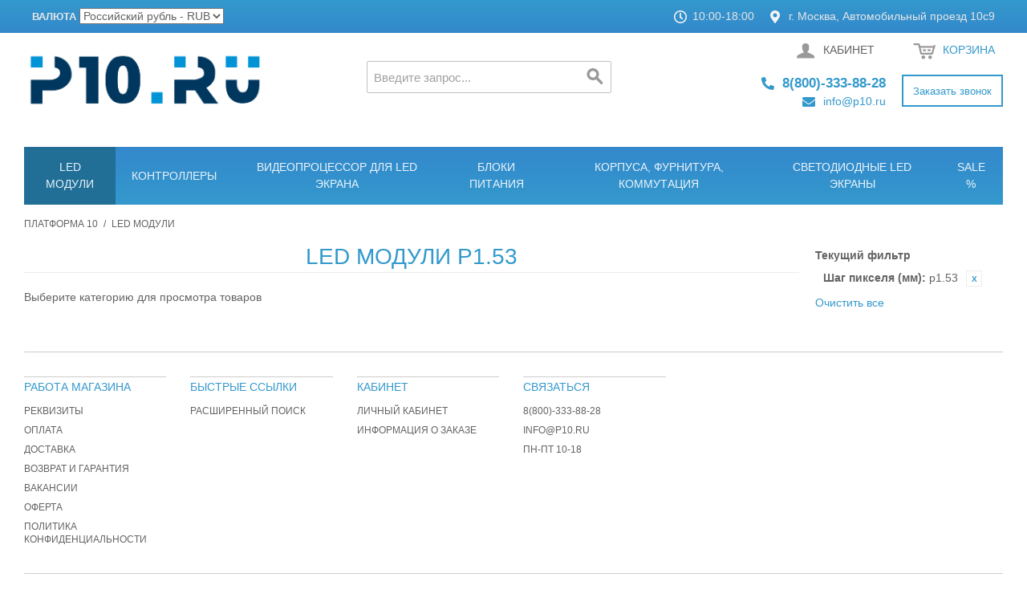

--- FILE ---
content_type: text/html; charset=UTF-8
request_url: https://p10.ru/category/led-moduli/?shag_pikselja_mm=7162
body_size: 51562
content:

<!DOCTYPE html>

<!--[if lt IE 7 ]> <html lang="ru" id="top" class="no-js ie6"> <![endif]-->
<!--[if IE 7 ]>    <html lang="ru" id="top" class="no-js ie7"> <![endif]-->
<!--[if IE 8 ]>    <html lang="ru" id="top" class="no-js ie8"> <![endif]-->
<!--[if IE 9 ]>    <html lang="ru" id="top" class="no-js ie9"> <![endif]-->
<!--[if (gt IE 9)|!(IE)]><!--> <html lang="ru" id="top" class="no-js"> <!--<![endif]-->

<head>
<meta http-equiv="Content-Type" content="text/html; charset=utf-8" />
<title>Светодиодные модули от производителя по лучшей цене!</title>
<meta name="description" content="Светодиодные модули со склада в Москве с быстрой ✈✈✈ доставкой! Актуальные и оптовые цены, отзывы и поддержка, фото, технические характеристики и многое другое! p10.ru - ваш надежный партнер!" />
<meta name="keywords" content="LED модули, https://p10.ru/category/led-moduli/, , p1.53 , Шаг пикселя (мм): p1.53 P10.RU, Светодиодные модули от производителя по лучшей цене!" />
<meta name="robots" content="INDEX,FOLLOW" />
<!-- link rel="icon" href="https://p10.ru/skin/frontend/rwd/default_edited/favicon.ico" type="image/x-icon" /-->
<!--link rel="shortcut icon" href="https://p10.ru/skin/frontend/rwd/default_edited/favicon.ico" type="image/x-icon" /-->
<link rel="apple-touch-icon" sizes="180x180" href="/apple-touch-icon.png?v=YAmj24QEMr">
<link rel="icon" type="image/png" sizes="32x32" href="/favicon-32x32.png?v=YAmj24QEMr">
<link rel="icon" type="image/png" sizes="16x16" href="/favicon-16x16.png?v=YAmj24QEMr">
<link rel="manifest" href="/site.webmanifest?v=YAmj24QEMr">
<link rel="mask-icon" href="/safari-pinned-tab.svg?v=YAmj24QEMr" color="#5bbad5">
<link rel="shortcut icon" href="/favicon.ico?v=YAmj24QEMr">
<meta name="msapplication-TileColor" content="#da532c">
<meta name="theme-color" content="#ffffff">
<!--[if lt IE 7]>
<script type="text/javascript">
//<![CDATA[
    var BLANK_URL = 'https://p10.ru/js/blank.html';
    var BLANK_IMG = 'https://p10.ru/js/spacer.gif';
//]]>
</script>
<![endif]-->
<!-- Google Tag Manager TPL -->
<script>(function(w,d,s,l,i){w[l]=w[l]||[];w[l].push({'gtm.start':
            new Date().getTime(),event:'gtm.js'});var f=d.getElementsByTagName(s)[0],
        j=d.createElement(s),dl=l!='dataLayer'?'&l='+l:'';j.async=true;j.src=
        'https://www.googletagmanager.com/gtm.js?id='+i+dl;f.parentNode.insertBefore(j,f);
    })(window,document,'script','dataLayer',"GTM-WSQ6KK");</script>
<!-- End Google Tag Manager -->
<link rel="stylesheet" type="text/css" href="https://p10.ru/media/css_secure/9d171f66ca105dc81a657449861054ed.css" media="all" />
<script type="text/javascript" src="https://p10.ru/media/js/4c513a2ee71af4de237a2b604d284d52.js"></script>
<link rel="canonical" href="https://p10.ru/category/led-moduli/" />
<!--[if  (lte IE 8) & (!IEMobile)]>
<link rel="stylesheet" type="text/css" href="https://p10.ru/media/css_secure/263859d2a087e5afc1f847db3c513311.css" media="all" />
<![endif]-->
<!--[if (gte IE 9) | (IEMobile)]><!-->
<link rel="stylesheet" type="text/css" href="https://p10.ru/media/css_secure/558bdc4bdc0cb717d07a16c64fb7cf0d.css" media="all" />
<!--<![endif]-->

<script type="text/javascript">
//<![CDATA[
Mage.Cookies.path     = '/';
Mage.Cookies.domain   = '.p10.ru';
//]]>
</script>
<meta name="viewport" content="initial-scale=1.0, width=device-width" />

<script type="text/javascript">
//<![CDATA[
optionalZipCountries = ["AU","AT","AZ","AX","AL","DZ","AS","AI","AO","AD","AQ","AG","AR","AM","AW","AF","BS","BD","BB","BH","BY","BZ","BE","BJ","BM","BG","BO","BA","BW","BR","IO","BN","BF","BI","BT","VU","VA","GB","HU","VE","VG","VI","UM","TL","VN","GA","HT","GY","GM","GH","GP","GT","GN","GW","DE","GG","GI","HN","HK","GD","GL","GR","GE","GU","DK","JE","DJ","DM","DO","EG","ZM","EH","ZW","IL","IN","ID","JO","IQ","IR","IE","IS","ES","IT","YE","CV","KZ","KY","KH","CM","CA","QA","KE","CY","KG","KI","CN","KP","CC","CO","KM","CG","CD","CR","CI","CU","KW","LA","LV","LS","LR","LB","LY","LT","LI","LU","MU","MR","MG","YT","MO","MK","MW","MY","ML","MV","MT","MA","MQ","MH","MX","MZ","MD","MC","MN","MS","MM","NA","NR","NP","NE","NG","AN","NL","NI","NU","NZ","NC","NO","AE","CK","TC","HM","BV","IM","NF","CX","SH","OM","PK","PW","PS","PA","PG","PY","PE","PN","PL","PT","PR","KR","RE","RU","RW","RO","SV","WS","SM","ST","SA","SZ","MP","SC","BL","SN","MF","PM","VC","KN","LC","RS","SG","SY","SK","SI","US","SB","SO","SD","SR","SL","TJ","TH","TW","TZ","TG","TK","TO","TT","TV","TN","TM","TR","UG","UZ","UA","WF","UY","FO","FM","FJ","PH","FI","FK","FR","GF","PF","TF","HR","CF","TD","ME","CZ","CL","CH","SE","SJ","LK","EC","GQ","ER","EE","ET","ZA","GS","JM","JP"];
//]]>
</script>
            <!-- BEGIN GOOGLE UNIVERSAL ANALYTICS CODE -->
        <script type="text/javascript">
        //<![CDATA[
            (function(i,s,o,g,r,a,m){i['GoogleAnalyticsObject']=r;i[r]=i[r]||function(){
            (i[r].q=i[r].q||[]).push(arguments)},i[r].l=1*new Date();a=s.createElement(o),
            m=s.getElementsByTagName(o)[0];a.async=1;a.src=g;m.parentNode.insertBefore(a,m)
            })(window,document,'script','//www.google-analytics.com/analytics.js','ga');

            
ga('create', 'UA-56556434-1', 'auto');

ga('send', 'pageview');
            
        //]]>
        </script>
        <!-- END GOOGLE UNIVERSAL ANALYTICS CODE -->
    <script type="text/javascript">
    etCurrencyManagerJsConfig ={"precision":2,"position":8,"display":2,"zerotext":"","input_admin":1,"excludecheckout":"0","cutzerodecimal":"1","cutzerodecimal_suffix":"","min_decimal_count":"2"};
    try {
        extendProductConfigformatPrice();
    } catch (e) {

    }
</script><script type="application/ld+json">{"@context":"http:\/\/schema.org","@type":"WebSite","url":"https:\/\/p10.ru\/","name":"P10.RU","about":"\u041f\u0440\u0438\u043e\u0431\u0440\u0435\u0442\u0430\u0439\u0442\u0435 \u043b\u044e\u0431\u044b\u0435 \u043a\u043e\u043c\u043f\u043b\u0435\u043a\u0442\u0443\u044e\u0449\u0438\u0435 \u0434\u043b\u044f \u0438\u0437\u0433\u043e\u0442\u043e\u0432\u043b\u0435\u043d\u0438\u044f \u0431\u0435\u0433\u0443\u0449\u0438\u0445 \u0441\u0432\u0435\u0442\u043e\u0434\u0438\u043e\u0434\u043d\u044b\u0445 \u0441\u0442\u0440\u043e\u043a, \u043c\u0435\u0434\u0438\u0430 \u044d\u043a\u0440\u0430\u043d\u043e\u0432 \u0438 \u0434\u0440\u0443\u0433\u0438\u0445 \u0440\u0435\u0448\u0435\u043d\u0438\u0439 \u043d\u0430 \u043e\u0441\u043d\u043e\u0432\u0435 \u0441\u0432\u0435\u0442\u043e\u0434\u0438\u043e\u0434\u043d\u044b\u0445 \u043c\u043e\u0434\u0443\u043b\u0435\u0439 \"\u041f\u043b\u0430\u0442\u0444\u043e\u0440\u043c\u0430 10\""}</script>
<meta property="og:type" content="product.group"/>
<meta property="og:title" content="Светодиодные модули от производителя по лучшей цене!"/>
<meta property="og:description" content="Светодиодные модули со склада в Москве с быстрой ✈✈✈ доставкой! Актуальные и оптовые цены, отзывы и поддержка, фото, технические характеристики и многое другое! p10.ru - ваш надежный партнер!"/>
<meta property="og:url" content="https://p10.ru/category/led-moduli"/>
<meta property="og:site_name" content="P10.RU"/>
<script type="text/javascript">//<![CDATA[
        var Translator = new Translate({"HTML tags are not allowed":"\u0422\u0435\u0433\u0438 HTML \u0437\u0430\u043f\u0440\u0435\u0449\u0435\u043d\u044b","Please select an option.":"\u041f\u043e\u0436\u0430\u043b\u0443\u0439\u0441\u0442\u0430, \u0432\u044b\u0431\u0435\u0440\u0438\u0442\u0435 \u043e\u0434\u0438\u043d \u0432\u0430\u0440\u0438\u0430\u043d\u0442.","This is a required field.":"\u042d\u0442\u043e \u043f\u043e\u043b\u0435 \u043e\u0431\u044f\u0437\u0430\u0442\u0435\u043b\u044c\u043d\u043e \u0434\u043b\u044f \u0437\u0430\u043f\u043e\u043b\u043d\u0435\u043d\u0438\u044f.","Please enter a valid number in this field.":"\u041f\u043e\u0436\u0430\u043b\u0443\u0439\u0441\u0442\u0430, \u0432\u0432\u0435\u0434\u0438\u0442\u0435 \u0432 \u044d\u0442\u043e \u043f\u043e\u043b\u0435 \u043f\u0440\u0430\u0432\u0438\u043b\u044c\u043d\u043e\u0435 \u0447\u0438\u0441\u043b\u043e.","The value is not within the specified range.":"\u0417\u043d\u0430\u0447\u0435\u043d\u0438\u0435 \u043d\u0435 \u0432\u0445\u043e\u0434\u0438\u0442 \u0432 \u0443\u043a\u0430\u0437\u0430\u043d\u043d\u044b\u0439 \u0434\u0438\u0430\u043f\u0430\u0437\u043e\u043d.","Please use numbers only in this field. Please avoid spaces or other characters such as dots or commas.":"\u041f\u043e\u0436\u0430\u043b\u0443\u0439\u0441\u0442\u0430, \u0438\u0441\u043f\u043e\u043b\u044c\u0437\u0443\u0439\u0442\u0435 \u0432 \u044d\u0442\u043e\u043c \u043f\u043e\u043b\u0435 \u0442\u043e\u043b\u044c\u043a\u043e \u0446\u0438\u0444\u0440\u044b. \u0418\u0437\u0431\u0435\u0433\u0430\u0439\u0442\u0435 \u043f\u0440\u043e\u0431\u0435\u043b\u043e\u0432 \u0438\u043b\u0438 \u0434\u0440\u0443\u0433\u0438\u0445 \u0441\u0438\u043c\u0432\u043e\u043b\u043e\u0432, \u043d\u0430\u043f\u043e\u0434\u043e\u0431\u0438\u0435 \u0442\u043e\u0447\u0435\u043a \u0438 \u0437\u0430\u043f\u044f\u0442\u044b\u0445.","Please use letters only (a-z or A-Z) in this field.":"\u041f\u043e\u0436\u0430\u043b\u0443\u0439\u0441\u0442\u0430, \u0438\u0441\u043f\u043e\u043b\u044c\u0437\u0443\u0439\u0442\u0435 \u0432 \u044d\u0442\u043e\u043c \u043f\u043e\u043b\u0435 \u0442\u043e\u043b\u044c\u043a\u043e \u0431\u0443\u043a\u0432\u044b (a-z \u0438\u043b\u0438 A-Z).","Please use only letters (a-z), numbers (0-9) or underscore(_) in this field, first character should be a letter.":"\u041f\u043e\u0436\u0430\u043b\u0443\u0439\u0441\u0442\u0430, \u0438\u0441\u043f\u043e\u043b\u044c\u0437\u0443\u0439\u0442\u0435 \u0432 \u044d\u0442\u043e\u043c \u043f\u043e\u043b\u0435 \u0442\u043e\u043b\u044c\u043a\u043e \u0431\u0443\u043a\u0432\u044b (a-z), \u0446\u0438\u0444\u0440\u044b (0-9) \u0438\u043b\u0438 \u043f\u043e\u0434\u0447\u0451\u0440\u043a\u0438\u0432\u0430\u043d\u0438\u044f(_). \u041f\u0435\u0440\u0432\u044b\u0439 \u0441\u0438\u043c\u0432\u043e\u043b \u0434\u043e\u043b\u0436\u0435\u043d \u0431\u044b\u0442\u044c \u0431\u0443\u043a\u0432\u043e\u0439.","Please use only letters (a-z or A-Z) or numbers (0-9) only in this field. No spaces or other characters are allowed.":"\u041f\u043e\u0436\u0430\u043b\u0443\u0439\u0441\u0442\u0430, \u0438\u0441\u043f\u043e\u043b\u044c\u0437\u0443\u0439\u0442\u0435 \u0432 \u044d\u0442\u043e\u043c \u043f\u043e\u043b\u0435 \u0442\u043e\u043b\u044c\u043a\u043e \u0431\u0443\u043a\u0432\u044b (a-z \u0438\u043b\u0438 A-Z) \u0438\u043b\u0438 \u0446\u0438\u0444\u0440\u044b (0-9). \u041f\u0440\u043e\u0431\u0435\u043b\u044b \u0438 \u0434\u0440\u0443\u0433\u0438\u0435 \u0441\u0438\u043c\u0432\u043e\u043b\u044b \u0437\u0430\u043f\u0440\u0435\u0449\u0435\u043d\u044b.","Please use only letters (a-z or A-Z) or numbers (0-9) or spaces and # only in this field.":"\u041f\u043e\u0436\u0430\u043b\u0443\u0439\u0441\u0442\u0430, \u0438\u0441\u043f\u043e\u043b\u044c\u0437\u0443\u0439\u0442\u0435 \u0432 \u044d\u0442\u043e\u043c \u043f\u043e\u043b\u0435 \u0442\u043e\u043b\u044c\u043a\u043e \u0431\u0443\u043a\u0432\u044b (a-z \u0438\u043b\u0438 A-Z), \u0446\u0438\u0444\u0440\u044b (0-9), \u043f\u0440\u043e\u0431\u0435\u043b\u044b \u0438\u043b\u0438 #.","Please enter a valid phone number. For example (123) 456-7890 or 123-456-7890.":"\u041f\u043e\u0436\u0430\u043b\u0443\u0439\u0441\u0442\u0430, \u0432\u0432\u0435\u0434\u0438\u0442\u0435 \u043f\u0440\u0430\u0432\u0438\u043b\u044c\u043d\u044b\u0439 \u0442\u0435\u043b\u0435\u0444\u043e\u043d\u043d\u044b\u0439 \u043d\u043e\u043c\u0435\u0440. \u041d\u0430\u043f\u0440\u0438\u043c\u0435\u0440, (123) 456-7890 \u0438\u043b\u0438 123-456-7890.","Please enter a valid fax number. For example (123) 456-7890 or 123-456-7890.":"\u041f\u043e\u0436\u0430\u043b\u0443\u0439\u0441\u0442\u0430, \u0432\u0432\u0435\u0434\u0438\u0442\u0435 \u043f\u0440\u0430\u0432\u0438\u043b\u044c\u043d\u044b\u0439 \u043d\u043e\u043c\u0435\u0440 \u0444\u0430\u043a\u0441\u0430. \u041d\u0430\u043f\u0440\u0438\u043c\u0435\u0440, (123) 456-7890 \u0438\u043b\u0438 123-456-7890.","Please enter a valid date.":"\u041f\u043e\u0436\u0430\u043b\u0443\u0439\u0441\u0442\u0430, \u0432\u0432\u0435\u0434\u0438\u0442\u0435 \u043f\u0440\u0430\u0432\u0438\u043b\u044c\u043d\u0443\u044e \u0434\u0430\u0442\u0443.","The From Date value should be less than or equal to the To Date value.":"\u0417\u043d\u0430\u0447\u0435\u043d\u0438\u0435 \u043f\u043e\u043b\u044f \u0421 \u0434\u0430\u0442\u044b \u0434\u043e\u043b\u0436\u043d\u043e \u0431\u044b\u0442\u044c \u043c\u0435\u043d\u044c\u0448\u0435 \u0438\u043b\u0438 \u0440\u0430\u0432\u043d\u044b\u043c \u0437\u043d\u0430\u0447\u0435\u043d\u0438\u044e \u043f\u043e\u043b\u044f \u041f\u043e \u0434\u0430\u0442\u0443","Please enter a valid email address. For example johndoe@domain.com.":"\u041f\u043e\u0436\u0430\u043b\u0443\u0439\u0441\u0442\u0430, \u0432\u0432\u0435\u0434\u0438\u0442\u0435 \u043f\u0440\u0430\u0432\u0438\u043b\u044c\u043d\u044b\u0439 email. \u041d\u0430\u043f\u0440\u0438\u043c\u0435\u0440, ivanivanov@domain.com.","Please use only visible characters and spaces.":"\u041f\u043e\u0436\u0430\u043b\u0443\u0439\u0441\u0442\u0430, \u0438\u0441\u043f\u043e\u043b\u044c\u0437\u0443\u0439\u0442\u0435 \u0442\u043e\u043b\u044c\u043a\u043e \u0432\u0438\u0434\u0438\u043c\u044b\u0435 \u0441\u0438\u043c\u0432\u043e\u043b\u044b \u0438 \u043f\u0440\u043e\u0431\u0435\u043b\u044b.","Please enter more characters or clean leading or trailing spaces.":"\u0412\u0432\u0435\u0434\u0438\u0442\u0435 \u0431\u043e\u043b\u044c\u0448\u0435 \u0441\u0438\u043c\u0432\u043e\u043b\u043e\u0432","Please make sure your passwords match.":"\u041f\u043e\u0436\u0430\u043b\u0443\u0439\u0441\u0442\u0430 \u0443\u0431\u0435\u0434\u0438\u0442\u0435\u0441\u044c, \u0447\u0442\u043e \u0432\u0430\u0448\u0438 \u043f\u0430\u0440\u043e\u043b\u0438 \u0441\u043e\u0432\u043f\u0430\u0434\u0430\u044e\u0442.","Please enter a valid URL. Protocol is required (http:\/\/, https:\/\/ or ftp:\/\/)":"\u041f\u043e\u0436\u0430\u043b\u0443\u0439\u0441\u0442\u0430, \u0432\u0432\u0435\u0434\u0438\u0442\u0435 \u043f\u0440\u0430\u0432\u0438\u043b\u044c\u043d\u044b\u0439 \u0430\u0434\u0440\u0435\u0441. \u041d\u0435 \u0437\u0430\u0431\u0443\u0434\u044c\u0442\u0435 \u0443\u043a\u0430\u0437\u0430\u0442\u044c \u043f\u0440\u043e\u0442\u043e\u043a\u043e\u043b (http:\/\/, https:\/\/ \u0438\u043b\u0438 ftp:\/\/)","Please enter a valid URL. For example http:\/\/www.example.com or www.example.com":"\u041f\u043e\u0436\u0430\u043b\u0443\u0439\u0441\u0442\u0430, \u0432\u0432\u0435\u0434\u0438\u0442\u0435 \u043f\u0440\u0430\u0432\u0438\u043b\u044c\u043d\u044b\u0439 \u0430\u0434\u0440\u0435\u0441. \u041d\u0430\u043f\u0440\u0438\u043c\u0435\u0440, http:\/\/www.example.com \u0438\u043b\u0438 www.example.com","Please enter a valid URL Key. For example \"example-page\", \"example-page.html\" or \"anotherlevel\/example-page\".":"\u041f\u043e\u0436\u0430\u043b\u0443\u0439\u0441\u0442\u0430, \u0432\u0432\u0435\u0434\u0438\u0442\u0435 \u043f\u0440\u0430\u0432\u0438\u043b\u044c\u043d\u044b URL Key. \u041d\u0430\u043f\u0440\u0438\u043c\u0435\u0440, \"example-page\", \"example-page.html\" \u0438\u043b\u0438 \"anotherlevel\/example-page\".","Please enter a valid XML-identifier. For example something_1, block5, id-4.":"\u041f\u043e\u0436\u0430\u043b\u0443\u0439\u0441\u0442\u0430, \u0432\u0432\u0435\u0434\u0438\u0442\u0435 \u043f\u0440\u0430\u0432\u0438\u043b\u044c\u043d\u044b\u0439 XML-\u0438\u0434\u0435\u043d\u0442\u0438\u0444\u0438\u043a\u0430\u0442\u043e\u0440. \u041d\u0430\u043f\u0440\u0438\u043c\u0435\u0440, something_1, block5, id-4.","Please enter a valid social security number. For example 123-45-6789.":"\u041f\u043e\u0436\u0430\u043b\u0443\u0439\u0441\u0442\u0430, \u0432\u0432\u0435\u0434\u0438\u0442\u0435 \u043f\u0440\u0430\u0432\u0438\u043b\u044c\u043d\u044b\u0439 \u043d\u043e\u043c\u0435\u0440 \u0441\u043e\u0446\u0438\u0430\u043b\u044c\u043d\u043e\u0433\u043e \u0441\u0442\u0440\u0430\u0445\u043e\u0432\u0430\u043d\u0438\u044f. \u041d\u0430\u043f\u0440\u0438\u043c\u0435\u0440, 123-45-6789.","Please enter a valid zip code. For example 90602 or 90602-1234.":"\u041f\u043e\u0436\u0430\u043b\u0443\u0439\u0441\u0442\u0430, \u0432\u0432\u0435\u0434\u0438\u0442\u0435 \u043f\u0440\u0430\u0432\u0438\u043b\u044c\u043d\u044b\u0439 \u043f\u043e\u0447\u0442\u043e\u0432\u044b\u0439 \u0438\u043d\u0434\u0435\u043a\u0441. \u041d\u0430\u043f\u0440\u0438\u043c\u0435\u0440, 9060 \u0438\u043b\u0438 90602-1234.","Please enter a valid zip code.":"\u041f\u043e\u0436\u0430\u043b\u0443\u0439\u0441\u0442\u0430, \u0432\u0432\u0435\u0434\u0438\u0442\u0435 \u043f\u0440\u0430\u0432\u0438\u043b\u044c\u043d\u044b\u0439 \u043f\u043e\u0447\u0442\u043e\u0432\u044b\u0439 \u0438\u043d\u0434\u0435\u043a\u0441.","Please use this date format: dd\/mm\/yyyy. For example 17\/03\/2006 for the 17th of March, 2006.":"\u041f\u043e\u0436\u0430\u043b\u0443\u0439\u0441\u0442\u0430, \u0438\u0441\u043f\u043e\u043b\u044c\u0437\u0443\u0439\u0442\u0435 \u0434\u043b\u044f \u0434\u0430\u0442\u044b \u0444\u043e\u0440\u043c\u0430\u0442: dd\/mm\/yyyy. \u041d\u0430\u043f\u0440\u0438\u043c\u0435\u0440, 17\/03\/2006 \u0434\u043b\u044f 17-\u0433\u043e \u043c\u0430\u0440\u0442\u0430 2006 \u0433\u043e\u0434\u0430.","Please enter a valid $ amount. For example $100.00.":"\u041f\u043e\u0436\u0430\u043b\u0443\u0439\u0441\u0442\u0430, \u0432\u0432\u0435\u0434\u0438\u0442\u0435 \u043f\u0440\u0430\u0432\u0438\u043b\u044c\u043d\u0443\u044e \u0434\u0435\u043d\u0435\u0436\u043d\u0443\u044e \u0432\u0435\u043b\u0438\u0447\u0438\u043d\u0443. \u041d\u0430\u043f\u0440\u0438\u043c\u0435\u0440, $100.00.","Please select one of the above options.":"\u041f\u043e\u0436\u0430\u043b\u0443\u0439\u0441\u0442\u0430, \u0432\u044b\u0431\u0435\u0440\u0438\u0442\u0435 \u043e\u0434\u0438\u043d \u0438\u0437 \u0432\u044b\u0448\u0435\u0443\u043a\u0430\u0437\u0430\u043d\u043d\u044b\u0445 \u0432\u0430\u0440\u0438\u0430\u043d\u0442\u043e\u0432.","Please select one of the options.":"\u041f\u043e\u0436\u0430\u043b\u0443\u0439\u0441\u0442\u0430, \u0432\u044b\u0431\u0435\u0440\u0438\u0442\u0435 \u043e\u0434\u0438\u043d \u0438\u0437 \u0432\u0430\u0440\u0438\u0430\u043d\u0442\u043e\u0432.","Please select State\/Province.":"\u041f\u043e\u0436\u0430\u043b\u0443\u0439\u0441\u0442\u0430, \u0432\u044b\u0431\u0435\u0440\u0438\u0442\u0435 \u0448\u0442\u0430\u0442\/\u043f\u0440\u043e\u0432\u0438\u043d\u0446\u0438\u044e.","Please enter a number greater than 0 in this field.":"\u041f\u043e\u0436\u0430\u043b\u0443\u0439\u0441\u0442\u0430, \u0432\u0432\u0435\u0434\u0438\u0442\u0435 \u0432 \u044d\u0442\u043e \u043f\u043e\u043b\u0435 \u0447\u0438\u0441\u043b\u043e \u0431\u043e\u043b\u044c\u0448\u0435 0.","Please enter a number 0 or greater in this field.":"\u041f\u043e\u0436\u0430\u043b\u0443\u0439\u0441\u0442\u0430, \u0432\u0432\u0435\u0434\u0438\u0442\u0435 \u0432 \u044d\u0442\u043e \u043f\u043e\u043b\u0435 \u0447\u0438\u0441\u043b\u043e \u043d\u0435 \u043c\u0435\u043d\u044c\u0448\u0435 0.","Please enter a valid credit card number.":"\u041f\u043e\u0436\u0430\u043b\u0443\u0439\u0441\u0442\u0430, \u0432\u0432\u0435\u0434\u0438\u0442\u0435 \u043f\u0440\u0430\u0432\u0438\u043b\u044c\u043d\u044b\u0439 \u043d\u043e\u043c\u0435\u0440 \u043a\u0440\u0435\u0434\u0438\u0442\u043d\u043e\u0439 \u043a\u0430\u0440\u0442\u044b.","Credit card number does not match credit card type.":"\u041d\u043e\u043c\u0435\u0440 \u043a\u0440\u0435\u0434\u0438\u0442\u043d\u043e\u0439 \u043a\u0430\u0440\u0442\u044b \u043d\u0435 \u0441\u043e\u0432\u043f\u0430\u0434\u0430\u0435\u0442 \u0441 \u0442\u0438\u043f\u043e\u043c \u043a\u0430\u0440\u0442\u044b","Card type does not match credit card number.":"\u0422\u0438\u043f \u043a\u0430\u0440\u0442\u044b \u043d\u0435 \u0441\u043e\u0432\u043f\u0430\u0434\u0430\u0435\u0442 \u0441 \u043d\u043e\u043c\u0435\u0440\u043e\u043c \u043a\u0440\u0435\u0434\u0438\u0442\u043d\u043e\u0439 \u043a\u0430\u0440\u0442\u044b.","Incorrect credit card expiration date.":"\u041d\u0435\u0432\u0435\u0440\u043d\u0430\u044f \u0434\u0430\u0442\u0430 \u0438\u0441\u0442\u0435\u0447\u0435\u043d\u0438\u044f \u0441\u0440\u043e\u043a\u0430 \u0434\u0435\u0439\u0441\u0442\u0432\u0438\u044f \u0440\u0430\u0441\u0447\u0451\u0442\u043d\u043e\u0439 \u043a\u0430\u0440\u0442\u044b","Please enter a valid credit card verification number.":"\u041f\u043e\u0436\u0430\u043b\u0443\u0439\u0441\u0442\u0430, \u0432\u0432\u0435\u0434\u0438\u0442\u0435 \u043f\u0440\u0430\u0432\u0438\u043b\u044c\u043d\u044b\u0439 \u043f\u0440\u043e\u0432\u0435\u0440\u043e\u0447\u043d\u044b\u0439 \u043d\u043e\u043c\u0435\u0440 \u043a\u0440\u0435\u0434\u0438\u0442\u043d\u043e\u0439 \u043a\u0430\u0440\u0442\u044b.","Please use only letters (a-z or A-Z), numbers (0-9) or underscore(_) in this field, first character should be a letter.":"\u041f\u043e\u0436\u0430\u043b\u0443\u0439\u0441\u0442\u0430, \u0438\u0441\u043f\u043e\u043b\u044c\u0437\u0443\u0439\u0442\u0435 \u0432 \u044d\u0442\u043e\u043c \u043f\u043e\u043b\u0435 \u0442\u043e\u043b\u044c\u043a\u043e \u0431\u0443\u043a\u0432\u044b (a-z or A-Z), \u0446\u0438\u0444\u0440\u044b (0-9) \u0438\u043b\u0438 \u043f\u043e\u0434\u0447\u0451\u0440\u043a\u0438\u0432\u0430\u043d\u0438\u044f (_). \u041f\u0435\u0440\u0432\u044b\u0439 \u0441\u0438\u043c\u0432\u043e\u043b \u0434\u043e\u043b\u0436\u0435\u043d \u0431\u044b\u0442\u044c \u0431\u0443\u043a\u0432\u043e\u0439.","Please input a valid CSS-length. For example 100px or 77pt or 20em or .5ex or 50%.":"\u041f\u043e\u0436\u0430\u043b\u0443\u0439\u0441\u0442\u0430, \u0432\u0432\u0435\u0434\u0438\u0442\u0435 \u043f\u0440\u0430\u0432\u0438\u043b\u044c\u043d\u0443\u044e CSS - \u0434\u043b\u0438\u043d\u0443. \u041d\u0430\u043f\u0440\u0438\u043c\u0435\u0440, 100px \u0438\u043b\u0438 77pt \u0438\u043b\u0438 20em \u0438\u043b\u0438 .5ex \u0438\u043b\u0438 50%.","Text length does not satisfy specified text range.":"\u0414\u043b\u0438\u043d\u043d\u0430 \u0442\u0435\u043a\u0441\u0442\u0430 \u043d\u0435 \u0443\u0434\u043e\u0432\u043b\u0435\u0442\u0432\u043e\u0440\u044f\u0435\u0442 \u0443\u043a\u0430\u0437\u0430\u043d\u043d\u043e\u043c\u0443 \u0434\u0438\u0430\u043f\u0430\u0437\u043e\u043d\u0443 \u0442\u0435\u043a\u0441\u0442\u0430.","Please enter a number lower than 100.":"\u041f\u043e\u0436\u0430\u043b\u0443\u0439\u0441\u0442\u0430, \u0432\u0432\u0435\u0434\u0438\u0442\u0435 \u0447\u0438\u0441\u043b\u043e \u043c\u0435\u043d\u044c\u0448\u0435 100.","Please select a file":"\u041f\u043e\u0436\u0430\u043b\u0443\u0439\u0441\u0442\u0430, \u0432\u044b\u0431\u0435\u0440\u0438\u0442\u0435 \u0444\u0430\u0439\u043b","Please enter issue number or start date for switch\/solo card type.":"\u041f\u043e\u0436\u0430\u043b\u0443\u0439\u0441\u0442\u0430, \u0432\u0432\u0435\u0434\u0438\u0442\u0435 \u043d\u043e\u043c\u0435\u0440 \u0432\u043e\u043f\u0440\u043e\u0441\u0430 \u0438\u043b\u0438 \u0434\u0430\u0442\u0443 \u043d\u0430\u0447\u0430\u043b\u0430 \u0434\u043b\u044f \u0442\u0438\u043f\u0430 \u043a\u0430\u0440\u0442\u044b switch\/solo.","Please wait, loading...":"\u041f\u043e\u0436\u0430\u043b\u0443\u0439\u0441\u0442\u0430, \u043f\u043e\u0434\u043e\u0436\u0434\u0438\u0442\u0435, \u0438\u0434\u0435\u0442 \u0437\u0430\u0433\u0440\u0443\u0437\u043a\u0430...","This date is a required value.":"\u042d\u0442\u0430 \u0434\u0430\u0442\u0430 - \u043e\u0431\u044f\u0437\u0430\u0442\u0435\u043b\u044c\u043d\u043e\u0435 \u0437\u043d\u0430\u0447\u0435\u043d\u0438\u0435.","Please enter a valid day (1-%d).":"\u041f\u043e\u0436\u0430\u043b\u0443\u0439\u0441\u0442\u0430, \u0432\u0432\u0435\u0434\u0438\u0442\u0435 \u043f\u0440\u0430\u0432\u0438\u043b\u044c\u043d\u044b\u0439 \u0434\u0435\u043d\u044c (1-%d).","Please enter a valid month (1-12).":"\u041f\u043e\u0436\u0430\u043b\u0443\u0439\u0441\u0442\u0430, \u0432\u0432\u0435\u0434\u0438\u0442\u0435 \u043f\u0440\u0430\u0432\u0438\u043b\u044c\u043d\u044b\u0439 \u043c\u0435\u0441\u044f\u0446 (1-12).","Please enter a valid year (1900-%d).":"\u041f\u043e\u0436\u0430\u043b\u0443\u0439\u0441\u0442\u0430, \u0432\u0432\u0435\u0434\u0438\u0442\u0435 \u043f\u0440\u0430\u0432\u0438\u043b\u044c\u043d\u044b\u0439 \u0433\u043e\u0434 (1900-%d).","Please enter a valid full date":"\u041f\u043e\u0436\u0430\u043b\u0443\u0439\u0441\u0442\u0430, \u0432\u0432\u0435\u0434\u0438\u0442\u0435 \u043f\u0440\u0430\u0432\u0438\u043b\u044c\u043d\u0443\u044e \u043f\u043e\u043b\u043d\u0443\u044e \u0434\u0430\u0442\u0443.","Please enter a valid date between %s and %s":"\u041f\u043e\u0436\u0430\u043b\u0443\u0439\u0441\u0442\u0430, \u0432\u0432\u0435\u0434\u0438\u0442\u0435 \u043f\u0440\u0430\u0432\u0438\u043b\u044c\u043d\u0443\u044e \u0434\u0430\u0442\u0443 \u043c\u0435\u0436\u0434\u0443 %s \u0438 %s","Please enter a valid date equal to or greater than %s":"\u041f\u043e\u0436\u0430\u043b\u0443\u0439\u0441\u0442\u0430, \u0432\u0432\u0435\u0434\u0438\u0442\u0435 \u043f\u0440\u0430\u0432\u0438\u043b\u044c\u043d\u0443\u044e \u0434\u0430\u0442\u0443 \u0440\u0430\u0432\u043d\u0443\u044e \u0438\u043b\u0438 \u0431\u043e\u043b\u044c\u0448\u0435 \u0447\u0435\u043c %s","Please enter a valid date less than or equal to %s":"\u041f\u043e\u0436\u0430\u043b\u0443\u0439\u0441\u0442\u0430, \u0432\u0432\u0435\u0434\u0438\u0442\u0435 \u043f\u0440\u0430\u0432\u0438\u043b\u044c\u043d\u0443\u044e \u0434\u0430\u0442\u0443 \u0440\u0430\u0432\u043d\u0443\u044e \u0438\u043b\u0438 \u043c\u0435\u043d\u044c\u0448\u0435 \u0447\u0435\u043c %s","Complete":"\u0417\u0430\u0432\u0435\u0440\u0448\u0451\u043d","Add Products":"\u0414\u043e\u0431\u0430\u0432\u0438\u0442\u044c \u0442\u043e\u0432\u0430\u0440\u044b","Please choose to register or to checkout as a guest":"\u041f\u043e\u0436\u0430\u043b\u0443\u0439\u0441\u0442\u0430, \u0441\u0434\u0435\u043b\u0430\u0439\u0442\u0435 \u0432\u044b\u0431\u043e\u0440: \u0437\u0430\u0440\u0435\u0433\u0438\u0441\u0442\u0440\u0438\u0440\u043e\u0432\u0430\u0442\u044c\u0441\u044f \u0438\u043b\u0438 \u043e\u0444\u043e\u0440\u043c\u0438\u0442\u044c \u0437\u0430\u043a\u0430\u0437 \u0431\u0435\u0437 \u0440\u0435\u0433\u0438\u0441\u0442\u0440\u0430\u0446\u0438\u0438 \u043d\u0430 \u0441\u0430\u0439\u0442\u0435","Your order cannot be completed at this time as there is no shipping methods available for it. Please make necessary changes in your shipping address.":"\u0412\u0430\u0448 \u0437\u0430\u043a\u0430\u0437 \u043d\u0435 \u043c\u043e\u0436\u0435\u0442 \u0431\u044b\u0442\u044c \u0437\u0430\u0432\u0435\u0440\u0448\u0451\u043d \u0432 \u0434\u0430\u043d\u043d\u044b\u0439 \u043c\u043e\u043c\u0435\u043d\u0442, \u043f\u043e\u0441\u043a\u043e\u043b\u044c\u043a\u0443 \u0434\u043b\u044f \u043d\u0435\u0433\u043e \u043d\u0435\u0442 \u0434\u043e\u0441\u0442\u0443\u043f\u043d\u044b\u0445 \u043c\u0435\u0442\u043e\u0434\u043e\u0432 \u0434\u043e\u0441\u0442\u0430\u0432\u043a\u0438. \u041f\u043e\u0436\u0430\u043b\u0443\u0439\u0441\u0442\u0430, \u0432\u043d\u0435\u0441\u0438\u0442\u0435 \u043d\u0435\u043e\u0431\u0445\u043e\u0434\u0438\u043c\u044b\u0435 \u0438\u0437\u043c\u0435\u043d\u0435\u043d\u0438\u044f \u0432 \u0430\u0434\u0440\u0435\u0441 \u0434\u043e\u0441\u0442\u0430\u0432\u043a\u0438.","Please specify shipping method.":"\u041f\u043e\u0436\u0430\u043b\u0443\u0439\u0441\u0442\u0430, \u0443\u043a\u0430\u0436\u0438\u0442\u0435 \u0441\u043f\u043e\u0441\u043e\u0431 \u0434\u043e\u0441\u0442\u0430\u0432\u043a\u0438.","Your order cannot be completed at this time as there is no payment methods available for it.":"\u0412\u0430\u0448 \u0437\u0430\u043a\u0430\u0437 \u043d\u0435 \u043c\u043e\u0436\u0435\u0442 \u0431\u044b\u0442\u044c \u0437\u0430\u0432\u0435\u0440\u0448\u0451\u043d \u0432 \u0434\u0430\u043d\u043d\u044b\u0439 \u043c\u043e\u043c\u0435\u043d\u0442, \u043f\u043e\u0441\u043a\u043e\u043b\u044c\u043a\u0443 \u0434\u043b\u044f \u043d\u0435\u0433\u043e \u043d\u0435\u0442 \u0434\u043e\u0441\u0442\u0443\u043f\u043d\u044b\u0445 \u043c\u0435\u0442\u043e\u0434\u043e\u0432 \u043e\u043f\u043b\u0430\u0442\u044b.","Please specify payment method.":"\u041f\u043e\u0436\u0430\u043b\u0443\u0439\u0441\u0442\u0430, \u0443\u043a\u0430\u0436\u0438\u0442\u0435 \u0441\u043f\u043e\u0441\u043e\u0431 \u043e\u043f\u043b\u0430\u0442\u044b.","Add to Cart":"\u0412 \u041a\u043e\u0440\u0437\u0438\u043d\u0443","In Stock":"\u0415\u0441\u0442\u044c \u0432 \u043d\u0430\u043b\u0438\u0447\u0438\u0438","Out of Stock":"\u041d\u0435\u0442 \u0432 \u043d\u0430\u043b\u0438\u0447\u0438\u0438"});
        //]]></script></head>
<body class=" catalog-category-view categorypath-category-led-moduli- category-led-moduli">
<!-- Google Tag Manager (noscript) -->
<noscript><iframe src="https://www.googletagmanager.com/ns.html?id=GTM-WSQ6KK"
				  height="0" width="0" style="display:none;visibility:hidden"></iframe></noscript>
<!-- End Google Tag Manager (noscript) -->


<!-- Yandex.Metrika counter -->
<script type="text/javascript"> (function (m, e, t, r, i, k, a) {
        m[i] = m[i] || function () {
            (m[i].a = m[i].a || []).push(arguments)
        };
        m[i].l = 1 * new Date();
        k = e.createElement(t), a = e.getElementsByTagName(t)[0], k.async = 1, k.src = r, a.parentNode.insertBefore(k, a)
    })(window, document, "script", "https://mc.yandex.ru/metrika/tag.js", "ym");
    ym(26274009, "init", {"id":"26274009","webvisor":true,"clickmap":true,"trackLinks":true,"accurateTrackBounce":true}); </script>
<noscript>
    <div><img src="https://mc.yandex.ru/watch/26274009" style="position:absolute; left:-9999px;" alt=""/></div>
</noscript> <!-- /Yandex.Metrika counter --><div class="wrapper">
        <noscript>
        <div class="global-site-notice noscript">
            <div class="notice-inner">
                <p>
                    <strong>Скорее всего в вашем браузере отключён JavaScript.</strong><br />
                    Вы должны включить JavaScript в вашем браузере, чтобы использовать все возможности этого сайта.                </p>
            </div>
        </div>
    </noscript>
    <div class="page">
        
<div class="header-language-background">
    <div class="header-language-container">
        <div class="store-language-container">
                    </div>

        <div class="currency-switcher">
    <label for="select-currency">Валюта</label>
    <select id="select-currency" name="currency" title="Валюта" onchange="setLocation(this.value)">
                <option value="https://p10.ru/directory/currency/switch/currency/USD/uenc/aHR0cHM6Ly9wMTAucnUvY2F0ZWdvcnkvbGVkLW1vZHVsaS8_c2hhZ19waWtzZWxqYV9tbT03MTYy/">
            Доллар США - USD        </option>
            <option value="https://p10.ru/directory/currency/switch/currency/RUB/uenc/aHR0cHM6Ly9wMTAucnUvY2F0ZWdvcnkvbGVkLW1vZHVsaS8_c2hhZ19waWtzZWxqYV9tbT03MTYy/" selected="selected">
            Российский рубль - RUB        </option>
        </select>
</div>

        <p class="welcome-msg"> </p>

        <span class="dls_block_address">
    <span class="dls_block-address__time">10:00-18:00</span>
    <span class="dls_block-address__adress">г. Москва, Автомобильный проезд 10с9</span>
</span>    </div>
</div>

<header id="header" class="page-header">
    <div class="page-header-container">
        <a class="logo" href="https://p10.ru/">
            <img src="https://p10.ru/skin/frontend/rwd/default_edited/images/logo_p10.png" alt="Производство, продажа и установка светодиодных экранов по всей РФ" class="large" />
            <img src="https://p10.ru/skin/frontend/rwd/default_edited/images/logo_p10.png" alt="Производство, продажа и установка светодиодных экранов по всей РФ" class="small" />
        </a>
<div>

<div class="dls-header">
    <div class="block_contact">
        <div class="block-first">
            <a class="roistat-phone tel" href="tel:8(800)-333-88-28">8(800)-333-88-28 </a>
            <a class="roistat-email" href="mailto:info@p10.ru">info@p10.ru</a>
        </div>
<script data-caption="Обратный звонок" data-b24-form="click/5/lfn4nm" data-skip-moving="true"> (function(w,d,u){ var s=d.createElement('script');s.async=true;s.src=u+'?'+(Date.now()/180000|0); var h=d.getElementsByTagName('script')[0];h.parentNode.insertBefore(s,h); })(window,document,'https://cdn-ru.bitrix24.ru/b14144502/crm/form/loader_5.js'); </script>
        <button id="callback" class="btn b24-web-form-popup-btn-5">
            Заказать звонок
        </button>
    </div>
</div>
</div>

                <div class="store-language-container"></div>

        <!-- Skip Links -->

        <div class="skip-links">
            <a href="#header-nav" class="skip-link skip-nav">
                <span class="icon"></span>
                <span class="label">Меню</span>
            </a>

            <a href="#header-search" class="skip-link skip-search">
                <span class="icon"></span>
                <span class="label">Поиск</span>
            </a>

            <div class="account-cart-wrapper">
                <a href="https://p10.ru/customer/account/login/" data-target-element="#header-account" class="skip-link skip-account">
                    <span class="icon"></span>
                    <span class="label">Кабинет</span>
                </a>

                <!-- Cart -->

                <div class="header-minicart">
                    

<a href="https://p10.ru/checkout/cart/" data-target-element="#header-cart" class="skip-link skip-cart  no-count">
    <span class="icon"></span>
    <span class="label">Корзина</span>
    <span class="count">0</span>
</a>

<div id="header-cart" class="block block-cart skip-content">
    
<div id="minicart-error-message" class="minicart-message"></div>
<div id="minicart-success-message" class="minicart-message"></div>

<div class="minicart-wrapper">

    <p class="block-subtitle">
        Последние товары в заказе        <a class="close skip-link-close" href="#" title="Закрыть">&times;</a>
    </p>

                    <p class="empty">Ваша корзина пуста.</p>

    </div>
</div>
                </div>
            </div>


        </div>

        <!-- Navigation -->

        <div id="header-nav" class="skip-content">
            
    <nav id="nav">
        <ol class="nav-primary">
            <li  class="level0 nav-1 first active"><a href="https://p10.ru/category/led-moduli/" class="level0 ">LED модули</a></li><li  class="level0 nav-2 parent"><a href="https://p10.ru/category/kontrollery-i-haby/" class="level0 has-children">Контроллеры<span class="toggle"></span></a><ul class="level0"><li  class="level1 nav-2-1 first"><a href="https://p10.ru/category/colorlight/" class="level1 ">Colorlight</a></li><li  class="level1 nav-2-2"><a href="https://p10.ru/category/huidu-kontroller/" class="level1 ">Huidu HD</a></li><li  class="level1 nav-2-3"><a href="https://p10.ru/category/linsn-kontroller/" class="level1 ">Linsn</a></li><li  class="level1 nav-2-4 parent"><a href="https://p10.ru/category/novastar-kontroller/" class="level1 has-children">Novastar<span class="toggle"></span></a><ul class="level1"><li  class="level2 nav-2-4-1 first"><a href="https://p10.ru/category/novastar-priemnye-karty/" class="level2 ">Приемные карты</a></li><li  class="level2 nav-2-4-2"><a href="https://p10.ru/category/novastar-otpravljajuschie-karty/" class="level2 ">Отправляющие карты (синхронные)</a></li><li  class="level2 nav-2-4-3"><a href="https://p10.ru/category/novastar-videoprocessory/" class="level2 ">Видеопроцессоры</a></li><li  class="level2 nav-2-4-4"><a href="https://p10.ru/category/novastar-preobrazovateli-signala/" class="level2 ">Преобразователи сигнала</a></li><li  class="level2 nav-2-4-5"><a href="https://p10.ru/category/novastar-assinhronnye-karty-s-pamjat-ju/" class="level2 ">Асинхронные карты Taurus </a></li><li  class="level2 nav-2-4-6"><a href="https://p10.ru/category/novastar-aksessuary/" class="level2 ">Аксессуары, доп. оборудование</a></li><li  class="level2 nav-2-4-7 parent"><a href="https://p10.ru/category/novastar-h-serija/" class="level2 has-children">H серия<span class="toggle"></span></a><ul class="level2"><li  class="level3 nav-2-4-7-1 first"><a href="https://p10.ru/category/h-vhodnye-interfejsy/" class="level3 ">H Входные интерфейсы</a></li><li  class="level3 nav-2-4-7-2"><a href="https://p10.ru/category/h-vyhodnye/" class="level3 ">H Выходные интерфейсы</a></li><li  class="level3 nav-2-4-7-3 last"><a href="https://p10.ru/category/h-golovnoe-ustrojstvo/" class="level3 ">H Головное устройство</a></li></ul></li><li  class="level2 nav-2-4-8 last"><a href="https://p10.ru/category/mx-serija/" class="level2 ">COEX серия</a></li></ul></li><li  class="level1 nav-2-5"><a href="https://p10.ru/category/vdwall-kontroller/" class="level1 ">VDWALL</a></li><li  class="level1 nav-2-6"><a href="https://p10.ru/category/pixelhue/" class="level1 ">Pixelhue</a></li><li  class="level1 nav-2-7 last"><a href="https://p10.ru/category/kontrollery-i-haby-haby/" class="level1 ">Хабы</a></li></ul></li><li  class="level0 nav-3"><a href="https://p10.ru/category/kontrollery-i-haby-videoprocessor-dlja-svetodiodnogo-jekrana/" class="level0 ">Видеопроцессор для LED экрана</a></li><li  class="level0 nav-4"><a href="https://p10.ru/category/bloki-pitanija/" class="level0 ">Блоки питания</a></li><li  class="level0 nav-5 parent"><a href="https://p10.ru/category/krepezhnye-jelementy/" class="level0 has-children">Корпуса, фурнитура, коммутация<span class="toggle"></span></a><ul class="level0"><li  class="level1 nav-5-1 first"><a href="https://p10.ru/category/krepezhnye-jelementy-aljuminevyj-profil-i-ugolki/" class="level1 ">Фурнитура для бегущей строки</a></li><li  class="level1 nav-5-2"><a href="https://p10.ru/category/krepezhnye-jelementy-korpusa/" class="level1 ">Стальной корпус</a></li><li  class="level1 nav-5-3"><a href="https://p10.ru/category/prokatnyj-kabinet-aljuminij/" class="level1 ">Алюминиевый кабинет</a></li><li  class="level1 nav-5-4"><a href="https://p10.ru/category/krepezhnye-jelementy-kommutacija/" class="level1 ">Коммутация</a></li><li  class="level1 nav-5-5 last"><a href="https://p10.ru/category/prochee/" class="level1 ">Прочее</a></li></ul></li><li  class="level0 nav-6 parent"><a href="https://p10.ru/category/svetodiodnie-ekrani/" class="level0 has-children">Светодиодные Led экраны<span class="toggle"></span></a><ul class="level0"><li  class="level1 nav-6-1 first"><a href="https://p10.ru/category/prozrachnie-led-ekrani/" class="level1 ">Прозрачный светодиодный экран</a></li><li  class="level1 nav-6-2"><a href="https://p10.ru/category/mediafasady/" class="level1 ">Медиафасады</a></li><li  class="level1 nav-6-3"><a href="https://p10.ru/category/led-screen-indoor/" class="level1 ">Led экран для помещения</a></li><li  class="level1 nav-6-4"><a href="https://p10.ru/category/led-screen-outdoor/" class="level1 ">Led экран для улицы</a></li><li  class="level1 nav-6-5"><a href="https://p10.ru/category/led-jekran-dlja-arendy/" class="level1 ">Led экран для аренды</a></li><li  class="level1 nav-6-6"><a href="https://p10.ru/category/hd-jekrany-c-melkim-shagom/" class="level1 ">Экраны с мелким шагом</a></li><li  class="level1 nav-6-7"><a href="https://p10.ru/category/razmerom-500h500/" class="level1 ">500х500</a></li><li  class="level1 nav-6-8"><a href="https://p10.ru/category/jekrany-s-shagom-10-mm/" class="level1 ">Экраны с шагом 10 мм</a></li><li  class="level1 nav-6-9"><a href="https://p10.ru/category/jekrany-s-shagom-8-mm/" class="level1 ">Экраны с шагом 8 мм</a></li><li  class="level1 nav-6-10"><a href="https://p10.ru/category/jekran-s-shagom-6-mm/" class="level1 ">Экраны с шагом 6 мм</a></li><li  class="level1 nav-6-11"><a href="https://p10.ru/category/jekrany-s-shagom-5-mm/" class="level1 ">Экраны с шагом 5 мм</a></li><li  class="level1 nav-6-12"><a href="https://p10.ru/category/jekrany-s-shagom-4-mm/" class="level1 ">Экраны с шагом 4 мм</a></li><li  class="level1 nav-6-13"><a href="https://p10.ru/category/jekrany-s-shagom-3-mm/" class="level1 ">Экраны с шагом 3 мм</a></li><li  class="level1 nav-6-14 last"><a href="https://p10.ru/category/jekrany-s-shagom-2-mm/" class="level1 ">Экраны с шагом 2 мм</a></li></ul></li><li  class="level0 nav-7 last"><a href="https://p10.ru/category/sale/" class="level0 ">Sale %</a></li>        </ol>
    </nav>
        </div>
        <script type="text/javascript">
            menuPos = $j('#header-nav, .skip-links').offset().top;
            menuFixed = function() {
              if($j(window).scrollTop() > menuPos){
                  let dill_menuHeight = $j('#header-nav').innerHeight();
                  if($j(window).width() > 770) dill_menuHeight+=130;
                  if($j(window).width() < 770) dill_menuHeight-=205;

                  $j('#header-nav, .skip-links, #header-search, #header-account').addClass('fixed');
                  $j('.main-container').css({'margin-top': dill_menuHeight});
              } else {
                  $j('#header-nav, .skip-links, #header-search, #header-account').removeClass('fixed');
                  $j('.main-container').css({'margin-top':'0px'});
              }
            };


            $j(window).scroll(function(e){
                e.preventDefault();
                menuFixed();
            });

            $j(window).resize(function(){
                menuFixed();
            });
        </script>

        <!-- Search -->

        <div id="header-search" class="skip-content">
            
<form id="search_mini_form" action="https://p10.ru/catalogsearch/result/" method="get">
    <div class="input-box">
        <label for="search">Поиск:</label>
        <input id="search" type="search" name="q" value="" class="input-text required-entry" maxlength="128" placeholder="Введите запрос..." />
        <button type="submit" title="Поиск" class="button search-button"><span><span>Поиск</span></span></button>
    </div>

    <div id="search_autocomplete" class="search-autocomplete"></div>
    <script type="text/javascript">
    //<![CDATA[
        var searchForm = new Varien.searchForm('search_mini_form', 'search', '');
        searchForm.initAutocomplete('https://p10.ru/catalogsearch/ajax/suggest/', 'search_autocomplete');
    //]]>
    </script>
</form>
        </div>

        <!-- Account -->

        <div id="header-account" class="skip-content">
            <div class="links">
        <ul>
                                    <li class="first" ><a href="https://p10.ru/customer/account/login/" title="Личный кабинет" >Личный кабинет</a></li>
                                                <li ><a href="https://p10.ru/checkout/cart/" title="Корзина" class="top-link-cart">Корзина</a></li>
                                                <li ><a href="https://p10.ru/onestepcheckout/index/" title="Оформить заказ" class="top-link-checkout" onclick="ym(26274009, 'reachGoal', 'NajatieZakaz4'); return true;">Оформить заказ</a></li>
                                                <li ><a href="https://p10.ru/customer/account/create/" title="Зарегистрироваться" >Зарегистрироваться</a></li>
                                                <li class=" last" ><a href="https://p10.ru/customer/account/login/" title="Войти" >Войти</a></li>
                        </ul>
</div>
        </div>
    </div>
</header>


        <div class="main-container col2-right-layout">
            <div class="main">
                <div class="breadcrumbs">
    <ul>
                    <li class="home">
                            <a href="https://p10.ru/" title="Перейти на главную страницу">Платформа 10</a>
                                        <span>/ </span>
                        </li>
                    <li class="category186">
                            <strong>LED модули</strong>
                                    </li>
            </ul>
</div>
                <div class="col-main">
                                            <div style="display:none" class="amshopby-filters-top"><div style="display:none" class="amshopby-overlay"></div></div>

    <script>
        window.amshopby_scroll_to_products = false ;
    </script>
<script type="text/javascript">
	var amscroll_object = new amscroll(),
        amscroll_params = {
		'page'               : '1',
		'actionMode'         : 'auto',
		'loadingImage'       : 'https://p10.ru/skin/frontend/base/default/images/amscroll-scroll.gif',
		'showPageNumberBlock': '0',
		'loadNextStyle'      : 'background: #39c;',
		'loadingTextButton'  : 'Показать еще',
		'progressbar'        :  {"enabled":"0","background":"#3A4F62","offset":"left: 50%;margin-left: 100px; bottom: 100px;z-index: 99999;","width":"194px"},
		'remove_hash'		 : '1',
		'page_text'			 : 'Page #',
		'page_of_text'		 : 'Page {0} of {1}'
	};
	
	var amscroll_product_container_group = 'div.category-products';var amscroll_product_container = 'ul.products-grid';var amscroll_toolbar = 'div.toolbar';var amscroll_toolbar_bottom = 'div.toolbar-bottom';var amscroll_pager = 'div.pager';	document.observe("dom:loaded", function() {
        if ($$('div.category-products').length  != 0 ) {
            amscroll_object.init(amscroll_params);
        }
	}); 
  
		
		Event.observe(window, 'scroll', function(event) {
		    if (typeof(amscroll_object) == 'undefined'){
		    return;
		  }		    
		  if ($$('div.category-products').length  != 0 ) {
		    amscroll_object.handleScroll();
		    }
		});
    
   
</script>
<script type="application/ld+json">{"@context":"http:\/\/schema.org","@type":"BreadcrumbList","itemListElement":[{"@type":"ListItem","position":1,"item":{"@id":"https:\/\/p10.ru\/category\/led-moduli\/","name":"LED \u043c\u043e\u0434\u0443\u043b\u0438"}}]}</script><div class="amshopby-page-container" id="amshopby-page-container"><div class="page-title category-title">
        <h1>LED модули p1.53 </h1>
</div>



    <div class="category-description std">
            </div>
    
        <p class="note-msg">Выберите категорию для просмотра товаров</p>

<script type="text/javascript">
    $j(document).on('product-media-loaded', function() {
        ConfigurableMediaImages.init('small_image');
                $j(document).trigger('configurable-media-images-init', ConfigurableMediaImages);
    });
</script>

<div style="display:none" class="amshopby-overlay"><div></div></div></div><div class="amshopby-filters-bottom-cms">
    </div>
<div id="am-pager-count" class="amscroll_pager" style="display: none !important;">1</div>
                </div>
                <div class="col-right sidebar"><div class="block block-layered-nav amshopby-filters-left">
        <div class="block-content toggle-content">
            <p class="block-subtitle">Текущий фильтр</p>
    <div class="currently">
        <ol>
                            <li>
                    <span class="label">Шаг пикселя (мм):</span>
                                            p1.53                         <a href="https://p10.ru/category/led-moduli/" class="btn-remove" title="Удалить позицию">Удалить позицию</a>
                        
                                    </li>
                    </ol>
            </div>
                    <div class="actions"><a href="https://p10.ru/category/led-moduli/">Очистить все</a></div>
                    </div>
<div style="display:none" class="amshopby-overlay"></div></div>
</div>
            </div>
        </div>
                <a id="button-top">
    <svg data-markup-inline="" fill="#fff" alt="" xmlns="http://www.w3.org/2000/svg" xmlns:xlink="http://www.w3.org/1999/xlink" version="1.1" x="0px" y="0px" width="20px" height="20px" viewBox="0 0 349.629 349.629" xml:space="preserve">
<polygon points="174.827,73.433 0,253.42 23.434,276.19 174.827,120.318 326.216,276.196 349.629,253.42   ">
</polygon>
</svg>
</a>
<div class="footer-container">
    <div class="footer">
        <div class="links">
<div class="block-title"><strong><span>Работа магазина</span></strong></div>
<ul>
<li><a href="/contact/">Реквизиты</a></li>
<li><a href="/oplata/">Оплата</a></li>
<li><a href="/dostavka/">Доставка</a></li>
<li><a href="/return/">Возврат и Гарантия</a></li>
<li><a href="/job/">Вакансии</a></li>
<li><a href="/oferta/">Оферта</a></li>
<li><a href="/agree-save-data/">ПОЛИТИКА<br>КОНФИДЕНЦИАЛЬНОСТИ</a></li></ul>
</div><div class="links">
        <div class="block-title"><strong><span>Быстрые ссылки</span></strong></div>
        <ul>
                                    <li class="first last" ><a href="https://p10.ru/catalogsearch/advanced/" title="Расширенный поиск" >Расширенный поиск</a></li>
                        </ul>
</div>
<div class="links">
        <div class="block-title"><strong><span>Кабинет</span></strong></div>
        <ul>
                                    <li class="first" ><a href="https://p10.ru/customer/account/login/" title="Личный кабинет" >Личный кабинет</a></li>
                                                <li class=" last" ><a href="https://p10.ru/sales/guest/form/" title="Информация о заказе" >Информация о заказе</a></li>
                        </ul>
</div>
<div class="links">
<div class="block-title"><strong><span>Связаться</span></strong></div>
<ul>
<li><a class="roistat-phone tel" href="tel:8(800)-333-88-28">8(800)-333-88-28 </a></li>
<li><a href="mailto:info@p10.ru">info@p10.ru</a></li>
<li>пн-пт 10-18</li>
</ul>
</div>        <address class="copyright">&copy; 2025 Все права принадлежат ООО "П10 РУ", ИНН 7723917306</address>
    </div>
</div>
<script type="text/javascript">
    var btn = $j('#button-top');
    $j(window).scroll(function() {
        if ($j(window).scrollTop() > 300) {
            btn.addClass('show');
        } else {
            btn.removeClass('show');
        }
    });
    btn.on('click', function(e) {
        e.preventDefault();
        $j('html, body').animate({scrollTop:0}, '300');
    });
</script>
                


    </div>
</div>
</body>
</html>
